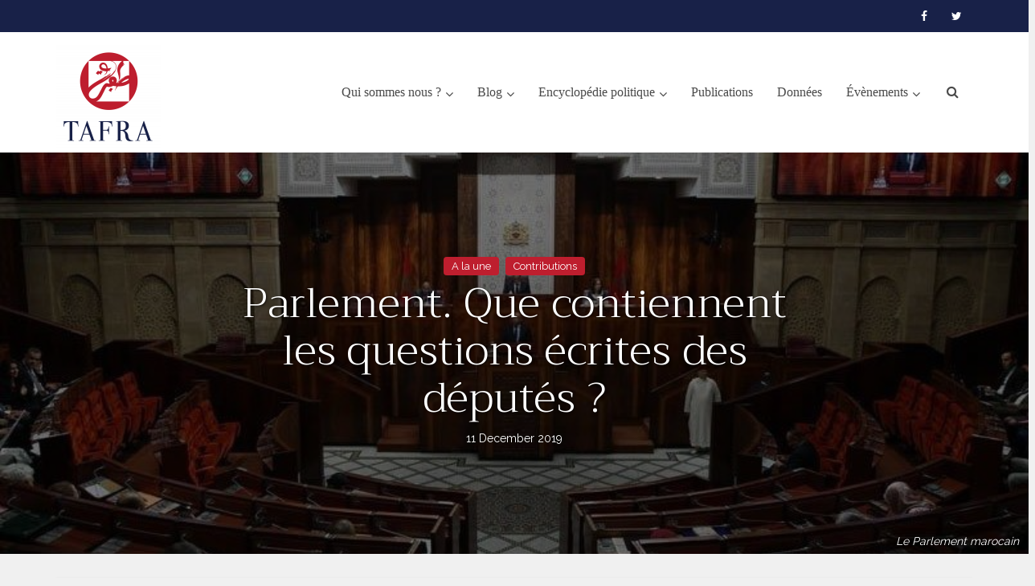

--- FILE ---
content_type: text/html; charset=UTF-8
request_url: http://old.tafra.ma/parlement-que-contiennent-les-questions-ecrites-des-deputes/
body_size: 18828
content:
<!DOCTYPE html>
<html lang="en-US" class="no-js no-svg">

<head>

<meta http-equiv="Content-Type" content="text/html; charset=UTF-8" />
<meta name="viewport" content="user-scalable=yes, width=device-width, initial-scale=1.0, maximum-scale=1, minimum-scale=1">
<link rel="profile" href="https://gmpg.org/xfn/11" />
<title>Parlement. Que contiennent les questions écrites des députés ? &#8211; Tafra</title>
<meta name='robots' content='max-image-preview:large' />
<link rel='dns-prefetch' href='//fonts.googleapis.com' />
<link rel="alternate" type="application/rss+xml" title="Tafra &raquo; Feed" href="http://old.tafra.ma/feed/" />
<link rel="alternate" type="application/rss+xml" title="Tafra &raquo; Comments Feed" href="http://old.tafra.ma/comments/feed/" />
<link rel="alternate" type="application/rss+xml" title="Tafra &raquo; Parlement. Que contiennent les questions écrites des députés ? Comments Feed" href="http://old.tafra.ma/parlement-que-contiennent-les-questions-ecrites-des-deputes/feed/" />
<script type="text/javascript">
window._wpemojiSettings = {"baseUrl":"https:\/\/s.w.org\/images\/core\/emoji\/14.0.0\/72x72\/","ext":".png","svgUrl":"https:\/\/s.w.org\/images\/core\/emoji\/14.0.0\/svg\/","svgExt":".svg","source":{"wpemoji":"http:\/\/old.tafra.ma\/wp-includes\/js\/wp-emoji.js?ver=6.1.9","twemoji":"http:\/\/old.tafra.ma\/wp-includes\/js\/twemoji.js?ver=6.1.9"}};
/**
 * @output wp-includes/js/wp-emoji-loader.js
 */

( function( window, document, settings ) {
	var src, ready, ii, tests;

	// Create a canvas element for testing native browser support of emoji.
	var canvas = document.createElement( 'canvas' );
	var context = canvas.getContext && canvas.getContext( '2d' );

	/**
	 * Checks if two sets of Emoji characters render the same visually.
	 *
	 * @since 4.9.0
	 *
	 * @private
	 *
	 * @param {number[]} set1 Set of Emoji character codes.
	 * @param {number[]} set2 Set of Emoji character codes.
	 *
	 * @return {boolean} True if the two sets render the same.
	 */
	function emojiSetsRenderIdentically( set1, set2 ) {
		var stringFromCharCode = String.fromCharCode;

		// Cleanup from previous test.
		context.clearRect( 0, 0, canvas.width, canvas.height );
		context.fillText( stringFromCharCode.apply( this, set1 ), 0, 0 );
		var rendered1 = canvas.toDataURL();

		// Cleanup from previous test.
		context.clearRect( 0, 0, canvas.width, canvas.height );
		context.fillText( stringFromCharCode.apply( this, set2 ), 0, 0 );
		var rendered2 = canvas.toDataURL();

		return rendered1 === rendered2;
	}

	/**
	 * Detects if the browser supports rendering emoji or flag emoji.
	 *
	 * Flag emoji are a single glyph made of two characters, so some browsers
	 * (notably, Firefox OS X) don't support them.
	 *
	 * @since 4.2.0
	 *
	 * @private
	 *
	 * @param {string} type Whether to test for support of "flag" or "emoji".
	 *
	 * @return {boolean} True if the browser can render emoji, false if it cannot.
	 */
	function browserSupportsEmoji( type ) {
		var isIdentical;

		if ( ! context || ! context.fillText ) {
			return false;
		}

		/*
		 * Chrome on OS X added native emoji rendering in M41. Unfortunately,
		 * it doesn't work when the font is bolder than 500 weight. So, we
		 * check for bold rendering support to avoid invisible emoji in Chrome.
		 */
		context.textBaseline = 'top';
		context.font = '600 32px Arial';

		switch ( type ) {
			case 'flag':
				/*
				 * Test for Transgender flag compatibility. This flag is shortlisted for the Emoji 13 spec,
				 * but has landed in Twemoji early, so we can add support for it, too.
				 *
				 * To test for support, we try to render it, and compare the rendering to how it would look if
				 * the browser doesn't render it correctly (white flag emoji + transgender symbol).
				 */
				isIdentical = emojiSetsRenderIdentically(
					[ 0x1F3F3, 0xFE0F, 0x200D, 0x26A7, 0xFE0F ],
					[ 0x1F3F3, 0xFE0F, 0x200B, 0x26A7, 0xFE0F ]
				);

				if ( isIdentical ) {
					return false;
				}

				/*
				 * Test for UN flag compatibility. This is the least supported of the letter locale flags,
				 * so gives us an easy test for full support.
				 *
				 * To test for support, we try to render it, and compare the rendering to how it would look if
				 * the browser doesn't render it correctly ([U] + [N]).
				 */
				isIdentical = emojiSetsRenderIdentically(
					[ 0xD83C, 0xDDFA, 0xD83C, 0xDDF3 ],
					[ 0xD83C, 0xDDFA, 0x200B, 0xD83C, 0xDDF3 ]
				);

				if ( isIdentical ) {
					return false;
				}

				/*
				 * Test for English flag compatibility. England is a country in the United Kingdom, it
				 * does not have a two letter locale code but rather an five letter sub-division code.
				 *
				 * To test for support, we try to render it, and compare the rendering to how it would look if
				 * the browser doesn't render it correctly (black flag emoji + [G] + [B] + [E] + [N] + [G]).
				 */
				isIdentical = emojiSetsRenderIdentically(
					[ 0xD83C, 0xDFF4, 0xDB40, 0xDC67, 0xDB40, 0xDC62, 0xDB40, 0xDC65, 0xDB40, 0xDC6E, 0xDB40, 0xDC67, 0xDB40, 0xDC7F ],
					[ 0xD83C, 0xDFF4, 0x200B, 0xDB40, 0xDC67, 0x200B, 0xDB40, 0xDC62, 0x200B, 0xDB40, 0xDC65, 0x200B, 0xDB40, 0xDC6E, 0x200B, 0xDB40, 0xDC67, 0x200B, 0xDB40, 0xDC7F ]
				);

				return ! isIdentical;
			case 'emoji':
				/*
				 * Why can't we be friends? Everyone can now shake hands in emoji, regardless of skin tone!
				 *
				 * To test for Emoji 14.0 support, try to render a new emoji: Handshake: Light Skin Tone, Dark Skin Tone.
				 *
				 * The Handshake: Light Skin Tone, Dark Skin Tone emoji is a ZWJ sequence combining 🫱 Rightwards Hand,
				 * 🏻 Light Skin Tone, a Zero Width Joiner, 🫲 Leftwards Hand, and 🏿 Dark Skin Tone.
				 *
				 * 0x1FAF1 == Rightwards Hand
				 * 0x1F3FB == Light Skin Tone
				 * 0x200D == Zero-Width Joiner (ZWJ) that links the code points for the new emoji or
				 * 0x200B == Zero-Width Space (ZWS) that is rendered for clients not supporting the new emoji.
				 * 0x1FAF2 == Leftwards Hand
				 * 0x1F3FF == Dark Skin Tone.
				 *
				 * When updating this test for future Emoji releases, ensure that individual emoji that make up the
				 * sequence come from older emoji standards.
				 */
				isIdentical = emojiSetsRenderIdentically(
					[0x1FAF1, 0x1F3FB, 0x200D, 0x1FAF2, 0x1F3FF],
					[0x1FAF1, 0x1F3FB, 0x200B, 0x1FAF2, 0x1F3FF]
				);

				return ! isIdentical;
		}

		return false;
	}

	/**
	 * Adds a script to the head of the document.
	 *
	 * @ignore
	 *
	 * @since 4.2.0
	 *
	 * @param {Object} src The url where the script is located.
	 * @return {void}
	 */
	function addScript( src ) {
		var script = document.createElement( 'script' );

		script.src = src;
		script.defer = script.type = 'text/javascript';
		document.getElementsByTagName( 'head' )[0].appendChild( script );
	}

	tests = Array( 'flag', 'emoji' );

	settings.supports = {
		everything: true,
		everythingExceptFlag: true
	};

	/*
	 * Tests the browser support for flag emojis and other emojis, and adjusts the
	 * support settings accordingly.
	 */
	for( ii = 0; ii < tests.length; ii++ ) {
		settings.supports[ tests[ ii ] ] = browserSupportsEmoji( tests[ ii ] );

		settings.supports.everything = settings.supports.everything && settings.supports[ tests[ ii ] ];

		if ( 'flag' !== tests[ ii ] ) {
			settings.supports.everythingExceptFlag = settings.supports.everythingExceptFlag && settings.supports[ tests[ ii ] ];
		}
	}

	settings.supports.everythingExceptFlag = settings.supports.everythingExceptFlag && ! settings.supports.flag;

	// Sets DOMReady to false and assigns a ready function to settings.
	settings.DOMReady = false;
	settings.readyCallback = function() {
		settings.DOMReady = true;
	};

	// When the browser can not render everything we need to load a polyfill.
	if ( ! settings.supports.everything ) {
		ready = function() {
			settings.readyCallback();
		};

		/*
		 * Cross-browser version of adding a dom ready event.
		 */
		if ( document.addEventListener ) {
			document.addEventListener( 'DOMContentLoaded', ready, false );
			window.addEventListener( 'load', ready, false );
		} else {
			window.attachEvent( 'onload', ready );
			document.attachEvent( 'onreadystatechange', function() {
				if ( 'complete' === document.readyState ) {
					settings.readyCallback();
				}
			} );
		}

		src = settings.source || {};

		if ( src.concatemoji ) {
			addScript( src.concatemoji );
		} else if ( src.wpemoji && src.twemoji ) {
			addScript( src.twemoji );
			addScript( src.wpemoji );
		}
	}

} )( window, document, window._wpemojiSettings );
</script>
<style type="text/css">
img.wp-smiley,
img.emoji {
	display: inline !important;
	border: none !important;
	box-shadow: none !important;
	height: 1em !important;
	width: 1em !important;
	margin: 0 0.07em !important;
	vertical-align: -0.1em !important;
	background: none !important;
	padding: 0 !important;
}
</style>
	<link rel='stylesheet' id='wp-block-library-css' href='http://old.tafra.ma/wp-includes/css/dist/block-library/style.css?ver=6.1.9' type='text/css' media='all' />
<link rel='stylesheet' id='classic-theme-styles-css' href='http://old.tafra.ma/wp-includes/css/classic-themes.css?ver=1' type='text/css' media='all' />
<style id='global-styles-inline-css' type='text/css'>
body{--wp--preset--color--black: #000000;--wp--preset--color--cyan-bluish-gray: #abb8c3;--wp--preset--color--white: #ffffff;--wp--preset--color--pale-pink: #f78da7;--wp--preset--color--vivid-red: #cf2e2e;--wp--preset--color--luminous-vivid-orange: #ff6900;--wp--preset--color--luminous-vivid-amber: #fcb900;--wp--preset--color--light-green-cyan: #7bdcb5;--wp--preset--color--vivid-green-cyan: #00d084;--wp--preset--color--pale-cyan-blue: #8ed1fc;--wp--preset--color--vivid-cyan-blue: #0693e3;--wp--preset--color--vivid-purple: #9b51e0;--wp--preset--color--vce-acc: #be1e2e;--wp--preset--color--vce-meta: #9b9b9b;--wp--preset--color--vce-txt: #444444;--wp--preset--color--vce-bg: #ffffff;--wp--preset--color--vce-cat-0: ;--wp--preset--gradient--vivid-cyan-blue-to-vivid-purple: linear-gradient(135deg,rgba(6,147,227,1) 0%,rgb(155,81,224) 100%);--wp--preset--gradient--light-green-cyan-to-vivid-green-cyan: linear-gradient(135deg,rgb(122,220,180) 0%,rgb(0,208,130) 100%);--wp--preset--gradient--luminous-vivid-amber-to-luminous-vivid-orange: linear-gradient(135deg,rgba(252,185,0,1) 0%,rgba(255,105,0,1) 100%);--wp--preset--gradient--luminous-vivid-orange-to-vivid-red: linear-gradient(135deg,rgba(255,105,0,1) 0%,rgb(207,46,46) 100%);--wp--preset--gradient--very-light-gray-to-cyan-bluish-gray: linear-gradient(135deg,rgb(238,238,238) 0%,rgb(169,184,195) 100%);--wp--preset--gradient--cool-to-warm-spectrum: linear-gradient(135deg,rgb(74,234,220) 0%,rgb(151,120,209) 20%,rgb(207,42,186) 40%,rgb(238,44,130) 60%,rgb(251,105,98) 80%,rgb(254,248,76) 100%);--wp--preset--gradient--blush-light-purple: linear-gradient(135deg,rgb(255,206,236) 0%,rgb(152,150,240) 100%);--wp--preset--gradient--blush-bordeaux: linear-gradient(135deg,rgb(254,205,165) 0%,rgb(254,45,45) 50%,rgb(107,0,62) 100%);--wp--preset--gradient--luminous-dusk: linear-gradient(135deg,rgb(255,203,112) 0%,rgb(199,81,192) 50%,rgb(65,88,208) 100%);--wp--preset--gradient--pale-ocean: linear-gradient(135deg,rgb(255,245,203) 0%,rgb(182,227,212) 50%,rgb(51,167,181) 100%);--wp--preset--gradient--electric-grass: linear-gradient(135deg,rgb(202,248,128) 0%,rgb(113,206,126) 100%);--wp--preset--gradient--midnight: linear-gradient(135deg,rgb(2,3,129) 0%,rgb(40,116,252) 100%);--wp--preset--duotone--dark-grayscale: url('#wp-duotone-dark-grayscale');--wp--preset--duotone--grayscale: url('#wp-duotone-grayscale');--wp--preset--duotone--purple-yellow: url('#wp-duotone-purple-yellow');--wp--preset--duotone--blue-red: url('#wp-duotone-blue-red');--wp--preset--duotone--midnight: url('#wp-duotone-midnight');--wp--preset--duotone--magenta-yellow: url('#wp-duotone-magenta-yellow');--wp--preset--duotone--purple-green: url('#wp-duotone-purple-green');--wp--preset--duotone--blue-orange: url('#wp-duotone-blue-orange');--wp--preset--font-size--small: 13px;--wp--preset--font-size--medium: 20px;--wp--preset--font-size--large: 21px;--wp--preset--font-size--x-large: 42px;--wp--preset--font-size--normal: 16px;--wp--preset--font-size--huge: 28px;--wp--preset--spacing--20: 0.44rem;--wp--preset--spacing--30: 0.67rem;--wp--preset--spacing--40: 1rem;--wp--preset--spacing--50: 1.5rem;--wp--preset--spacing--60: 2.25rem;--wp--preset--spacing--70: 3.38rem;--wp--preset--spacing--80: 5.06rem;}:where(.is-layout-flex){gap: 0.5em;}body .is-layout-flow > .alignleft{float: left;margin-inline-start: 0;margin-inline-end: 2em;}body .is-layout-flow > .alignright{float: right;margin-inline-start: 2em;margin-inline-end: 0;}body .is-layout-flow > .aligncenter{margin-left: auto !important;margin-right: auto !important;}body .is-layout-constrained > .alignleft{float: left;margin-inline-start: 0;margin-inline-end: 2em;}body .is-layout-constrained > .alignright{float: right;margin-inline-start: 2em;margin-inline-end: 0;}body .is-layout-constrained > .aligncenter{margin-left: auto !important;margin-right: auto !important;}body .is-layout-constrained > :where(:not(.alignleft):not(.alignright):not(.alignfull)){max-width: var(--wp--style--global--content-size);margin-left: auto !important;margin-right: auto !important;}body .is-layout-constrained > .alignwide{max-width: var(--wp--style--global--wide-size);}body .is-layout-flex{display: flex;}body .is-layout-flex{flex-wrap: wrap;align-items: center;}body .is-layout-flex > *{margin: 0;}:where(.wp-block-columns.is-layout-flex){gap: 2em;}.has-black-color{color: var(--wp--preset--color--black) !important;}.has-cyan-bluish-gray-color{color: var(--wp--preset--color--cyan-bluish-gray) !important;}.has-white-color{color: var(--wp--preset--color--white) !important;}.has-pale-pink-color{color: var(--wp--preset--color--pale-pink) !important;}.has-vivid-red-color{color: var(--wp--preset--color--vivid-red) !important;}.has-luminous-vivid-orange-color{color: var(--wp--preset--color--luminous-vivid-orange) !important;}.has-luminous-vivid-amber-color{color: var(--wp--preset--color--luminous-vivid-amber) !important;}.has-light-green-cyan-color{color: var(--wp--preset--color--light-green-cyan) !important;}.has-vivid-green-cyan-color{color: var(--wp--preset--color--vivid-green-cyan) !important;}.has-pale-cyan-blue-color{color: var(--wp--preset--color--pale-cyan-blue) !important;}.has-vivid-cyan-blue-color{color: var(--wp--preset--color--vivid-cyan-blue) !important;}.has-vivid-purple-color{color: var(--wp--preset--color--vivid-purple) !important;}.has-black-background-color{background-color: var(--wp--preset--color--black) !important;}.has-cyan-bluish-gray-background-color{background-color: var(--wp--preset--color--cyan-bluish-gray) !important;}.has-white-background-color{background-color: var(--wp--preset--color--white) !important;}.has-pale-pink-background-color{background-color: var(--wp--preset--color--pale-pink) !important;}.has-vivid-red-background-color{background-color: var(--wp--preset--color--vivid-red) !important;}.has-luminous-vivid-orange-background-color{background-color: var(--wp--preset--color--luminous-vivid-orange) !important;}.has-luminous-vivid-amber-background-color{background-color: var(--wp--preset--color--luminous-vivid-amber) !important;}.has-light-green-cyan-background-color{background-color: var(--wp--preset--color--light-green-cyan) !important;}.has-vivid-green-cyan-background-color{background-color: var(--wp--preset--color--vivid-green-cyan) !important;}.has-pale-cyan-blue-background-color{background-color: var(--wp--preset--color--pale-cyan-blue) !important;}.has-vivid-cyan-blue-background-color{background-color: var(--wp--preset--color--vivid-cyan-blue) !important;}.has-vivid-purple-background-color{background-color: var(--wp--preset--color--vivid-purple) !important;}.has-black-border-color{border-color: var(--wp--preset--color--black) !important;}.has-cyan-bluish-gray-border-color{border-color: var(--wp--preset--color--cyan-bluish-gray) !important;}.has-white-border-color{border-color: var(--wp--preset--color--white) !important;}.has-pale-pink-border-color{border-color: var(--wp--preset--color--pale-pink) !important;}.has-vivid-red-border-color{border-color: var(--wp--preset--color--vivid-red) !important;}.has-luminous-vivid-orange-border-color{border-color: var(--wp--preset--color--luminous-vivid-orange) !important;}.has-luminous-vivid-amber-border-color{border-color: var(--wp--preset--color--luminous-vivid-amber) !important;}.has-light-green-cyan-border-color{border-color: var(--wp--preset--color--light-green-cyan) !important;}.has-vivid-green-cyan-border-color{border-color: var(--wp--preset--color--vivid-green-cyan) !important;}.has-pale-cyan-blue-border-color{border-color: var(--wp--preset--color--pale-cyan-blue) !important;}.has-vivid-cyan-blue-border-color{border-color: var(--wp--preset--color--vivid-cyan-blue) !important;}.has-vivid-purple-border-color{border-color: var(--wp--preset--color--vivid-purple) !important;}.has-vivid-cyan-blue-to-vivid-purple-gradient-background{background: var(--wp--preset--gradient--vivid-cyan-blue-to-vivid-purple) !important;}.has-light-green-cyan-to-vivid-green-cyan-gradient-background{background: var(--wp--preset--gradient--light-green-cyan-to-vivid-green-cyan) !important;}.has-luminous-vivid-amber-to-luminous-vivid-orange-gradient-background{background: var(--wp--preset--gradient--luminous-vivid-amber-to-luminous-vivid-orange) !important;}.has-luminous-vivid-orange-to-vivid-red-gradient-background{background: var(--wp--preset--gradient--luminous-vivid-orange-to-vivid-red) !important;}.has-very-light-gray-to-cyan-bluish-gray-gradient-background{background: var(--wp--preset--gradient--very-light-gray-to-cyan-bluish-gray) !important;}.has-cool-to-warm-spectrum-gradient-background{background: var(--wp--preset--gradient--cool-to-warm-spectrum) !important;}.has-blush-light-purple-gradient-background{background: var(--wp--preset--gradient--blush-light-purple) !important;}.has-blush-bordeaux-gradient-background{background: var(--wp--preset--gradient--blush-bordeaux) !important;}.has-luminous-dusk-gradient-background{background: var(--wp--preset--gradient--luminous-dusk) !important;}.has-pale-ocean-gradient-background{background: var(--wp--preset--gradient--pale-ocean) !important;}.has-electric-grass-gradient-background{background: var(--wp--preset--gradient--electric-grass) !important;}.has-midnight-gradient-background{background: var(--wp--preset--gradient--midnight) !important;}.has-small-font-size{font-size: var(--wp--preset--font-size--small) !important;}.has-medium-font-size{font-size: var(--wp--preset--font-size--medium) !important;}.has-large-font-size{font-size: var(--wp--preset--font-size--large) !important;}.has-x-large-font-size{font-size: var(--wp--preset--font-size--x-large) !important;}
.wp-block-navigation a:where(:not(.wp-element-button)){color: inherit;}
:where(.wp-block-columns.is-layout-flex){gap: 2em;}
.wp-block-pullquote{font-size: 1.5em;line-height: 1.6;}
</style>
<link rel='stylesheet' id='redux-extendify-styles-css' href='http://old.tafra.ma/wp-content/plugins/redux-framework/redux-core/assets/css/extendify-utilities.css?ver=4.4.0' type='text/css' media='all' />
<link rel='stylesheet' id='vce-fonts-css' href='http://fonts.googleapis.com/css?family=Raleway%3A400%7CTrirong%3A400%2C300&#038;subset=latin%2Clatin-ext&#038;ver=2.9.8' type='text/css' media='all' />
<link rel='stylesheet' id='vce-style-css' href='http://old.tafra.ma/wp-content/themes/voice/assets/css/min.css?ver=2.9.8' type='text/css' media='all' />
<style id='vce-style-inline-css' type='text/css'>
body, button, input, select, textarea {font-size: 1.6rem;}.vce-single .entry-headline p{font-size: 1.8rem;}.main-navigation a{font-size: 1.6rem;}.sidebar .widget-title{font-size: 1.8rem;}.sidebar .widget, .vce-lay-c .entry-content, .vce-lay-h .entry-content {font-size: 1.4rem;}.vce-featured-link-article{font-size: 5.2rem;}.vce-featured-grid-big.vce-featured-grid .vce-featured-link-article{font-size: 3.4rem;}.vce-featured-grid .vce-featured-link-article{font-size: 2.2rem;}h1 { font-size: 4.5rem; }h2 { font-size: 3.0rem; }h3 { font-size: 2.5rem; }h4 { font-size: 2.0rem; }h5 { font-size: 1.8rem; }h6 { font-size: 1.8rem; }.comment-reply-title, .main-box-title{font-size: 2.2rem;}h1.entry-title{font-size: 4.5rem;}.vce-lay-a .entry-title a{font-size: 3.4rem;}.vce-lay-b .entry-title{font-size: 2.4rem;}.vce-lay-c .entry-title, .vce-sid-none .vce-lay-c .entry-title{font-size: 2.2rem;}.vce-lay-d .entry-title{font-size: 1.5rem;}.vce-lay-e .entry-title{font-size: 1.4rem;}.vce-lay-f .entry-title{font-size: 1.4rem;}.vce-lay-g .entry-title a, .vce-lay-g .entry-title a:hover{font-size: 3.0rem;}.vce-lay-h .entry-title{font-size: 2.4rem;}.entry-meta div,.entry-meta div a,.vce-lay-g .meta-item,.vce-lay-c .meta-item{font-size: 1.4rem;}.vce-lay-d .meta-category a,.vce-lay-d .entry-meta div,.vce-lay-d .entry-meta div a,.vce-lay-e .entry-meta div,.vce-lay-e .entry-meta div a,.vce-lay-e .fn,.vce-lay-e .meta-item{font-size: 1.3rem;}body {background-color:#f0f0f0;}body,.mks_author_widget h3,.site-description,.meta-category a,textarea {font-family: 'Raleway';font-weight: 400;}h1,h2,h3,h4,h5,h6,blockquote,.vce-post-link,.site-title,.site-title a,.main-box-title,.comment-reply-title,.entry-title a,.vce-single .entry-headline p,.vce-prev-next-link,.author-title,.mks_pullquote,.widget_rss ul li .rsswidget,#bbpress-forums .bbp-forum-title,#bbpress-forums .bbp-topic-permalink {font-family: 'Trirong';font-weight: 300;}.main-navigation a,.sidr a{font-family: Georgia, serif;font-weight: 400;}.vce-single .entry-content,.vce-single .entry-headline,.vce-single .entry-footer,.vce-share-bar {width: 760px;}.vce-lay-a .lay-a-content{width: 760px;max-width: 760px;}.vce-page .entry-content,.vce-page .entry-title-page {width: 760px;}.vce-sid-none .vce-single .entry-content,.vce-sid-none .vce-single .entry-headline,.vce-sid-none .vce-single .entry-footer {width: 900px;}.vce-sid-none .vce-page .entry-content,.vce-sid-none .vce-page .entry-title-page,.error404 .entry-content {width: 900px;max-width: 900px;}body, button, input, select, textarea{color: #444444;}h1,h2,h3,h4,h5,h6,.entry-title a,.prev-next-nav a,#bbpress-forums .bbp-forum-title, #bbpress-forums .bbp-topic-permalink,.woocommerce ul.products li.product .price .amount{color: #232323;}a,.entry-title a:hover,.vce-prev-next-link:hover,.vce-author-links a:hover,.required,.error404 h4,.prev-next-nav a:hover,#bbpress-forums .bbp-forum-title:hover, #bbpress-forums .bbp-topic-permalink:hover,.woocommerce ul.products li.product h3:hover,.woocommerce ul.products li.product h3:hover mark,.main-box-title a:hover{color: #be1e2e;}.vce-square,.vce-main-content .mejs-controls .mejs-time-rail .mejs-time-current,button,input[type="button"],input[type="reset"],input[type="submit"],.vce-button,.pagination-wapper a,#vce-pagination .next.page-numbers,#vce-pagination .prev.page-numbers,#vce-pagination .page-numbers,#vce-pagination .page-numbers.current,.vce-link-pages a,#vce-pagination a,.vce-load-more a,.vce-slider-pagination .owl-nav > div,.vce-mega-menu-posts-wrap .owl-nav > div,.comment-reply-link:hover,.vce-featured-section a,.vce-lay-g .vce-featured-info .meta-category a,.vce-404-menu a,.vce-post.sticky .meta-image:before,#vce-pagination .page-numbers:hover,#bbpress-forums .bbp-pagination .current,#bbpress-forums .bbp-pagination a:hover,.woocommerce #respond input#submit,.woocommerce a.button,.woocommerce button.button,.woocommerce input.button,.woocommerce ul.products li.product .added_to_cart,.woocommerce #respond input#submit:hover,.woocommerce a.button:hover,.woocommerce button.button:hover,.woocommerce input.button:hover,.woocommerce ul.products li.product .added_to_cart:hover,.woocommerce #respond input#submit.alt,.woocommerce a.button.alt,.woocommerce button.button.alt,.woocommerce input.button.alt,.woocommerce #respond input#submit.alt:hover, .woocommerce a.button.alt:hover, .woocommerce button.button.alt:hover, .woocommerce input.button.alt:hover,.woocommerce span.onsale,.woocommerce .widget_price_filter .ui-slider .ui-slider-range,.woocommerce .widget_price_filter .ui-slider .ui-slider-handle,.comments-holder .navigation .page-numbers.current,.vce-lay-a .vce-read-more:hover,.vce-lay-c .vce-read-more:hover,body div.wpforms-container-full .wpforms-form input[type=submit], body div.wpforms-container-full .wpforms-form button[type=submit], body div.wpforms-container-full .wpforms-form .wpforms-page-button,body div.wpforms-container-full .wpforms-form input[type=submit]:hover, body div.wpforms-container-full .wpforms-form button[type=submit]:hover, body div.wpforms-container-full .wpforms-form .wpforms-page-button:hover {background-color: #be1e2e;}#vce-pagination .page-numbers,.comments-holder .navigation .page-numbers{background: transparent;color: #be1e2e;border: 1px solid #be1e2e;}.comments-holder .navigation .page-numbers:hover{background: #be1e2e;border: 1px solid #be1e2e;}.bbp-pagination-links a{background: transparent;color: #be1e2e;border: 1px solid #be1e2e !important;}#vce-pagination .page-numbers.current,.bbp-pagination-links span.current,.comments-holder .navigation .page-numbers.current{border: 1px solid #be1e2e;}.widget_categories .cat-item:before,.widget_categories .cat-item .count{background: #be1e2e;}.comment-reply-link,.vce-lay-a .vce-read-more,.vce-lay-c .vce-read-more{border: 1px solid #be1e2e;}.entry-meta div,.entry-meta-count,.entry-meta div a,.comment-metadata a,.meta-category span,.meta-author-wrapped,.wp-caption .wp-caption-text,.widget_rss .rss-date,.sidebar cite,.site-footer cite,.sidebar .vce-post-list .entry-meta div,.sidebar .vce-post-list .entry-meta div a,.sidebar .vce-post-list .fn,.sidebar .vce-post-list .fn a,.site-footer .vce-post-list .entry-meta div,.site-footer .vce-post-list .entry-meta div a,.site-footer .vce-post-list .fn,.site-footer .vce-post-list .fn a,#bbpress-forums .bbp-topic-started-by,#bbpress-forums .bbp-topic-started-in,#bbpress-forums .bbp-forum-info .bbp-forum-content,#bbpress-forums p.bbp-topic-meta,span.bbp-admin-links a,.bbp-reply-post-date,#bbpress-forums li.bbp-header,#bbpress-forums li.bbp-footer,.woocommerce .woocommerce-result-count,.woocommerce .product_meta{color: #9b9b9b;}.main-box-title, .comment-reply-title, .main-box-head{background: #ffffff;color: #232323;}.main-box-title a{color: #232323;}.sidebar .widget .widget-title a{color: #232323;}.main-box,.comment-respond,.prev-next-nav{background: #f9f9f9;}.vce-post,ul.comment-list > li.comment,.main-box-single,.ie8 .vce-single,#disqus_thread,.vce-author-card,.vce-author-card .vce-content-outside,.mks-bredcrumbs-container,ul.comment-list > li.pingback{background: #ffffff;}.mks_tabs.horizontal .mks_tab_nav_item.active{border-bottom: 1px solid #ffffff;}.mks_tabs.horizontal .mks_tab_item,.mks_tabs.vertical .mks_tab_nav_item.active,.mks_tabs.horizontal .mks_tab_nav_item.active{background: #ffffff;}.mks_tabs.vertical .mks_tab_nav_item.active{border-right: 1px solid #ffffff;}#vce-pagination,.vce-slider-pagination .owl-controls,.vce-content-outside,.comments-holder .navigation{background: #f3f3f3;}.sidebar .widget-title{background: #ffffff;color: #232323;}.sidebar .widget{background: #f9f9f9;}.sidebar .widget,.sidebar .widget li a,.sidebar .mks_author_widget h3 a,.sidebar .mks_author_widget h3,.sidebar .vce-search-form .vce-search-input,.sidebar .vce-search-form .vce-search-input:focus{color: #444444;}.sidebar .widget li a:hover,.sidebar .widget a,.widget_nav_menu li.menu-item-has-children:hover:after,.widget_pages li.page_item_has_children:hover:after{color: #be1e2e;}.sidebar .tagcloud a {border: 1px solid #be1e2e;}.sidebar .mks_author_link,.sidebar .tagcloud a:hover,.sidebar .mks_themeforest_widget .more,.sidebar button,.sidebar input[type="button"],.sidebar input[type="reset"],.sidebar input[type="submit"],.sidebar .vce-button,.sidebar .bbp_widget_login .button{background-color: #be1e2e;}.sidebar .mks_author_widget .mks_autor_link_wrap,.sidebar .mks_themeforest_widget .mks_read_more,.widget .meks-instagram-follow-link {background: #f3f3f3;}.sidebar #wp-calendar caption,.sidebar .recentcomments,.sidebar .post-date,.sidebar #wp-calendar tbody{color: rgba(68,68,68,0.7);}.site-footer{background: #182148;}.site-footer .widget-title{color: #ffffff;}.site-footer,.site-footer .widget,.site-footer .widget li a,.site-footer .mks_author_widget h3 a,.site-footer .mks_author_widget h3,.site-footer .vce-search-form .vce-search-input,.site-footer .vce-search-form .vce-search-input:focus{color: #f9f9f9;}.site-footer .widget li a:hover,.site-footer .widget a,.site-info a{color: #be1e2e;}.site-footer .tagcloud a {border: 1px solid #be1e2e;}.site-footer .mks_author_link,.site-footer .mks_themeforest_widget .more,.site-footer button,.site-footer input[type="button"],.site-footer input[type="reset"],.site-footer input[type="submit"],.site-footer .vce-button,.site-footer .tagcloud a:hover{background-color: #be1e2e;}.site-footer #wp-calendar caption,.site-footer .recentcomments,.site-footer .post-date,.site-footer #wp-calendar tbody,.site-footer .site-info{color: rgba(249,249,249,0.7);}.top-header,.top-nav-menu li .sub-menu{background: #182148;}.top-header,.top-header a{color: #ffffff;}.top-header .vce-search-form .vce-search-input,.top-header .vce-search-input:focus,.top-header .vce-search-submit{color: #ffffff;}.top-header .vce-search-form .vce-search-input::-webkit-input-placeholder { color: #ffffff;}.top-header .vce-search-form .vce-search-input:-moz-placeholder { color: #ffffff;}.top-header .vce-search-form .vce-search-input::-moz-placeholder { color: #ffffff;}.top-header .vce-search-form .vce-search-input:-ms-input-placeholder { color: #ffffff;}.header-1-wrapper{height: 150px;padding-top: 15px;}.header-2-wrapper,.header-3-wrapper{height: 150px;}.header-2-wrapper .site-branding,.header-3-wrapper .site-branding{top: 15px;left: 0px;}.site-title a, .site-title a:hover{color: #232323;}.site-description{color: #aaaaaa;}.main-header{background-color: #ffffff;}.header-bottom-wrapper{background: #fcfcfc;}.vce-header-ads{margin: 30px 0;}.header-3-wrapper .nav-menu > li > a{padding: 65px 15px;}.header-sticky,.sidr{background: rgba(255,255,255,0.95);}.ie8 .header-sticky{background: #ffffff;}.main-navigation a,.nav-menu .vce-mega-menu > .sub-menu > li > a,.sidr li a,.vce-menu-parent{color: #4a4a4a;}.nav-menu > li:hover > a,.nav-menu > .current_page_item > a,.nav-menu > .current-menu-item > a,.nav-menu > .current-menu-ancestor > a,.main-navigation a.vce-item-selected,.main-navigation ul ul li:hover > a,.nav-menu ul .current-menu-item a,.nav-menu ul .current_page_item a,.vce-menu-parent:hover,.sidr li a:hover,.sidr li.sidr-class-current_page_item > a,.main-navigation li.current-menu-item.fa:before,.vce-responsive-nav{color: #cf4d35;}#sidr-id-vce_main_navigation_menu .soc-nav-menu li a:hover {color: #ffffff;}.nav-menu > li:hover > a,.nav-menu > .current_page_item > a,.nav-menu > .current-menu-item > a,.nav-menu > .current-menu-ancestor > a,.main-navigation a.vce-item-selected,.main-navigation ul ul,.header-sticky .nav-menu > .current_page_item:hover > a,.header-sticky .nav-menu > .current-menu-item:hover > a,.header-sticky .nav-menu > .current-menu-ancestor:hover > a,.header-sticky .main-navigation a.vce-item-selected:hover{background-color: #ffffff;}.search-header-wrap ul {border-top: 2px solid #cf4d35;}.vce-cart-icon a.vce-custom-cart span,.sidr-class-vce-custom-cart .sidr-class-vce-cart-count {background: #cf4d35;font-family: 'Raleway';}.vce-border-top .main-box-title{border-top: 2px solid #be1e2e;}.tagcloud a:hover,.sidebar .widget .mks_author_link,.sidebar .widget.mks_themeforest_widget .more,.site-footer .widget .mks_author_link,.site-footer .widget.mks_themeforest_widget .more,.vce-lay-g .entry-meta div,.vce-lay-g .fn,.vce-lay-g .fn a{color: #FFF;}.vce-featured-header .vce-featured-header-background{opacity: 0.5}.vce-featured-grid .vce-featured-header-background,.vce-post-big .vce-post-img:after,.vce-post-slider .vce-post-img:after{opacity: 0.5}.vce-featured-grid .owl-item:hover .vce-grid-text .vce-featured-header-background,.vce-post-big li:hover .vce-post-img:after,.vce-post-slider li:hover .vce-post-img:after {opacity: 0.8}.vce-featured-grid.vce-featured-grid-big .vce-featured-header-background,.vce-post-big .vce-post-img:after,.vce-post-slider .vce-post-img:after{opacity: 0.5}.vce-featured-grid.vce-featured-grid-big .owl-item:hover .vce-grid-text .vce-featured-header-background,.vce-post-big li:hover .vce-post-img:after,.vce-post-slider li:hover .vce-post-img:after {opacity: 0.8}#back-top {background: #323232}.sidr input[type=text]{background: rgba(74,74,74,0.1);color: rgba(74,74,74,0.5);}.is-style-solid-color{background-color: #be1e2e;color: #ffffff;}.wp-block-image figcaption{color: #9b9b9b;}.wp-block-cover .wp-block-cover-image-text, .wp-block-cover .wp-block-cover-text, .wp-block-cover h2, .wp-block-cover-image .wp-block-cover-image-text, .wp-block-cover-image .wp-block-cover-text, .wp-block-cover-image h2,p.has-drop-cap:not(:focus)::first-letter,p.wp-block-subhead{font-family: 'Trirong';font-weight: 300;}.wp-block-cover .wp-block-cover-image-text, .wp-block-cover .wp-block-cover-text, .wp-block-cover h2, .wp-block-cover-image .wp-block-cover-image-text, .wp-block-cover-image .wp-block-cover-text, .wp-block-cover-image h2{font-size: 2.0rem;}p.wp-block-subhead{font-size: 1.8rem;}.wp-block-button__link{background: #be1e2e}.wp-block-search .wp-block-search__button{color: #ffffff}.meta-image:hover a img,.vce-lay-h .img-wrap:hover .meta-image > img,.img-wrp:hover img,.vce-gallery-big:hover img,.vce-gallery .gallery-item:hover img,.wp-block-gallery .blocks-gallery-item:hover img,.vce_posts_widget .vce-post-big li:hover img,.vce-featured-grid .owl-item:hover img,.vce-post-img:hover img,.mega-menu-img:hover img{-webkit-transform: scale(1.1);-moz-transform: scale(1.1);-o-transform: scale(1.1);-ms-transform: scale(1.1);transform: scale(1.1);}.has-small-font-size{ font-size: 1.2rem;}.has-large-font-size{ font-size: 1.9rem;}.has-huge-font-size{ font-size: 2.3rem;}@media(min-width: 671px){.has-small-font-size{ font-size: 1.3rem;}.has-normal-font-size{ font-size: 1.6rem;}.has-large-font-size{ font-size: 2.1rem;}.has-huge-font-size{ font-size: 2.8rem;}}.has-vce-acc-background-color{ background-color: #be1e2e;}.has-vce-acc-color{ color: #be1e2e;}.has-vce-meta-background-color{ background-color: #9b9b9b;}.has-vce-meta-color{ color: #9b9b9b;}.has-vce-txt-background-color{ background-color: #444444;}.has-vce-txt-color{ color: #444444;}.has-vce-bg-background-color{ background-color: #ffffff;}.has-vce-bg-color{ color: #ffffff;}.has-vce-cat-0-background-color{ background-color: ;}.has-vce-cat-0-color{ color: ;}
</style>
<script type='text/javascript' src='http://old.tafra.ma/wp-includes/js/jquery/jquery.js?ver=3.6.1' id='jquery-core-js'></script>
<script type='text/javascript' src='http://old.tafra.ma/wp-includes/js/jquery/jquery-migrate.js?ver=3.3.2' id='jquery-migrate-js'></script>
<link rel="https://api.w.org/" href="http://old.tafra.ma/wp-json/" /><link rel="alternate" type="application/json" href="http://old.tafra.ma/wp-json/wp/v2/posts/3970" /><link rel="EditURI" type="application/rsd+xml" title="RSD" href="http://old.tafra.ma/xmlrpc.php?rsd" />
<link rel="wlwmanifest" type="application/wlwmanifest+xml" href="http://old.tafra.ma/wp-includes/wlwmanifest.xml" />
<meta name="generator" content="WordPress 6.1.9" />
<link rel="canonical" href="http://old.tafra.ma/parlement-que-contiennent-les-questions-ecrites-des-deputes/" />
<link rel='shortlink' href='http://old.tafra.ma/?p=3970' />
<link rel="alternate" type="application/json+oembed" href="http://old.tafra.ma/wp-json/oembed/1.0/embed?url=http%3A%2F%2Fold.tafra.ma%2Fparlement-que-contiennent-les-questions-ecrites-des-deputes%2F" />
<link rel="alternate" type="text/xml+oembed" href="http://old.tafra.ma/wp-json/oembed/1.0/embed?url=http%3A%2F%2Fold.tafra.ma%2Fparlement-que-contiennent-les-questions-ecrites-des-deputes%2F&#038;format=xml" />
<meta name="generator" content="Redux 4.4.0" />		<style type="text/css" id="wp-custom-css">
			footer .widget-title {
    font-family: Raleway;
    padding-left: 15px;
    text-align: left !important;
    background-color: transparent !important;
    border-bottom: 0 !important;
	margin-bottom: 0 !important; 
	padding-bottom: 10px !important; 
}

footer .widget {
    background-color: transparent !important;
    border: 0 !important;
	margin-bottom: 0 !important;
	padding-bottom: 0 !important;
}

.site-info  {
    background-color: transparent !important;
}

.nf-form-fields-required {
    display: none;
}

.ninja-forms-req-symbol {
	display: none; 
}

.newsletter-submit {
    background-color: transparent !important;
    border: 1px solid #ffffff !important;
}

.newsletter-input {
    background-color: transparent !important;
    border-left: 0 !important;
	border-right: 0 !important;
	border-top: 0 !important;
	border-bottom: 1px solid #ffffff !important;
	border-radius: 0 !important;
	height: 32px !important;
	color: white !important;
}

footer ::placeholder {
  color: #ffffff;
}

.social-footer {
	font-size: 25px;
}
.social-footer a {
	color: #ffffff !important;
	padding-right: 18px;
}
.social-footer a:hover {
	 color: #be1e2e !important;
}

.entry-content {
	text-align: justify; 
}

.entry-content h1 {
	font-size: 25px;
	font-weight: bold;
}

.entry-content h2 {
	font-size: 22px;
	font-weight: bold;
}

.entry-content h3 {
	font-size: 20px;
	font-weight: bold;
}

.entry-content h4 {
	font-size: 18px;
	font-weight: bold;
}

.entry-content blockquote {
	font-size: 15px;
}

.contact-contain {
    margin-bottom: 10px !important; 
}

.contact-html {
	font-size: 12px; 
}

.contact-input {
    border-left: 0 !important;
	border-right: 0 !important;
	border-top: 0 !important;
	border-radius: 0 !important;
	height: 32px !important;
}

.tribe-events-sub-nav {
	display: none;
}

.tribe-events-list-widget .tribe-event-title {
	font-size: 14px; 
}

.tribe-events-list-widget .tribe-event-date-start {
	font-size: 12px;
}

.tribe-list-widget {
	margin-top: 15px; 
	margin-bottom: 15px; 
}

.tribe-events-widget-link {
	padding-top: 0px !important; 
}

.wpml-ls-statics-post_translations {
	text-align: center;
}

.custom-module .meta-category {
	display: none;
}

.wp-block-quote {
	font-family: Raleway;
}

.wp-block-quote cite {
	font-size: 14px;
}

.category-partis-politiques .entry-meta {
	display: none !important;
}

.category-familles-politiques .entry-meta {
	display: none !important;
}

.category-alliances-politiques .entry-meta {
	display: none !important;
}

#party-tree iframe {
	height: 50vh;
}		</style>
		</head>

<body class="post-template-default single single-post postid-3970 single-format-standard wp-embed-responsive vce-sid-none voice-v_2_9_8 voice-child">

<div id="vce-main">

<header id="header" class="main-header">
	<div class="top-header">
	<div class="container">

					<div class="vce-wrap-left">
								</div>
				
					<div class="vce-wrap-right">
					<div class="menu-social-container"><ul id="vce_social_menu" class="soc-nav-menu"><li id="menu-item-58" class="menu-item menu-item-type-custom menu-item-object-custom menu-item-58"><a href="https://www.facebook.com/tafra.org/"><span class="vce-social-name">Facebook</span></a></li>
<li id="menu-item-59" class="menu-item menu-item-type-custom menu-item-object-custom menu-item-59"><a href="https://twitter.com/TAFRA_"><span class="vce-social-name">Twitter</span></a></li>
</ul></div>
			</div>
		
		


	</div>
</div><div class="container header-main-area header-3-wrapper">	
		<div class="vce-res-nav">
	<a class="vce-responsive-nav" href="#sidr-main"><i class="fa fa-bars"></i></a>
</div>
<div class="site-branding">
	<span class="site-title"><a href="http://old.tafra.ma/" rel="home" class="has-logo"><picture class="vce-logo"><source media="(min-width: 1024px)" srcset="http://old.tafra.ma/wp-content/uploads/2018/07/logoTafra-e1530813447602.png, http://old.tafra.ma/wp-content/uploads/2018/07/logoTafra-1-e1530813587705.png 2x"><source srcset="http://old.tafra.ma/wp-content/uploads/2018/07/logoTafra-e1530813447602.png"><img src="http://old.tafra.ma/wp-content/uploads/2018/07/logoTafra-e1530813447602.png" alt="Tafra"></picture></a></span><span class="site-description"></span></div>
		<nav id="site-navigation" class="main-navigation" role="navigation">
	<ul id="vce_main_navigation_menu" class="nav-menu"><li id="menu-item-1866" class="menu-item menu-item-type-post_type menu-item-object-page menu-item-has-children menu-item-1866"><a href="http://old.tafra.ma/equipe/">Qui sommes nous ?</a>
<ul class="sub-menu">
	<li id="menu-item-232" class="menu-item menu-item-type-post_type menu-item-object-page menu-item-232"><a href="http://old.tafra.ma/mission/">Mission</a>	<li id="menu-item-234" class="menu-item menu-item-type-post_type menu-item-object-page menu-item-234"><a href="http://old.tafra.ma/equipe/">L’équipe</a>	<li id="menu-item-247" class="menu-item menu-item-type-post_type menu-item-object-page menu-item-247"><a href="http://old.tafra.ma/partenaires/">Nos partenaires</a>	<li id="menu-item-1661" class="menu-item menu-item-type-post_type menu-item-object-page menu-item-1661"><a href="http://old.tafra.ma/recrutement/">Nous rejoindre</a>	<li id="menu-item-266" class="menu-item menu-item-type-post_type menu-item-object-page menu-item-266"><a href="http://old.tafra.ma/contact/">Nous contacter</a></ul>
<li id="menu-item-102" class="menu-item menu-item-type-taxonomy menu-item-object-category current-post-ancestor menu-item-has-children menu-item-102 vce-cat-10"><a href="http://old.tafra.ma/category/blog/">Blog</a>
<ul class="sub-menu">
	<li id="menu-item-104" class="menu-item menu-item-type-taxonomy menu-item-object-category menu-item-104 vce-cat-26"><a href="http://old.tafra.ma/category/blog/communications/">Communications</a>	<li id="menu-item-106" class="menu-item menu-item-type-taxonomy menu-item-object-category menu-item-106 vce-cat-12"><a href="http://old.tafra.ma/category/blog/memos-scientifiques/">Mémos scientifiques</a>	<li id="menu-item-3207" class="menu-item menu-item-type-taxonomy menu-item-object-category menu-item-3207 vce-cat-590"><a href="http://old.tafra.ma/category/blog/cartos-scientifiques/">Cartos scientifiques</a>	<li id="menu-item-107" class="menu-item menu-item-type-taxonomy menu-item-object-category menu-item-107 vce-cat-14"><a href="http://old.tafra.ma/category/blog/videos/">Vidéos</a>	<li id="menu-item-103" class="menu-item menu-item-type-taxonomy menu-item-object-category menu-item-103 vce-cat-30"><a href="http://old.tafra.ma/category/blog/actualites-politiques/">Actualités politiques</a>	<li id="menu-item-105" class="menu-item menu-item-type-taxonomy menu-item-object-category current-post-ancestor current-menu-parent current-post-parent menu-item-105 vce-cat-34"><a href="http://old.tafra.ma/category/blog/contributions/">Contributions</a></ul>
<li id="menu-item-15" class="menu-item menu-item-type-custom menu-item-object-custom menu-item-has-children menu-item-15"><a href="#">Encyclopédie politique</a>
<ul class="sub-menu">
	<li id="menu-item-135" class="menu-item menu-item-type-custom menu-item-object-custom menu-item-has-children menu-item-135"><a href="#">Textes fondamentaux</a>
	<ul class="sub-menu">
		<li id="menu-item-134" class="menu-item menu-item-type-post_type menu-item-object-page menu-item-134"><a href="http://old.tafra.ma/constitutions/">Constitutions</a>		<li id="menu-item-1820" class="menu-item menu-item-type-post_type menu-item-object-page menu-item-1820"><a href="http://old.tafra.ma/lois-organiques/">Lois organiques</a>		<li id="menu-item-173" class="menu-item menu-item-type-post_type menu-item-object-page menu-item-173"><a href="http://old.tafra.ma/elections/">Elections</a>		<li id="menu-item-181" class="menu-item menu-item-type-post_type menu-item-object-page menu-item-181"><a href="http://old.tafra.ma/partis-politiques/">Partis politiques</a>		<li id="menu-item-182" class="menu-item menu-item-type-post_type menu-item-object-page menu-item-182"><a href="http://old.tafra.ma/gouvernement/">Gouvernement</a>		<li id="menu-item-183" class="menu-item menu-item-type-post_type menu-item-object-page menu-item-183"><a href="http://old.tafra.ma/parlement/">Parlement</a>	</ul>
	<li id="menu-item-1863" class="menu-item menu-item-type-custom menu-item-object-custom menu-item-1863"><a href="http://old.tafra.ma/carteInstitutionnelle/">Carte institutionnelle</a>	<li id="menu-item-1881" class="menu-item menu-item-type-custom menu-item-object-custom menu-item-1881"><a href="http://map.tafra.ma">Carte électorale</a>	<li id="menu-item-9071" class="menu-item menu-item-type-post_type menu-item-object-page menu-item-9071"><a href="http://old.tafra.ma/encyclopedie-partis/">Partis politiques</a></ul>
<li id="menu-item-201" class="menu-item menu-item-type-post_type menu-item-object-page menu-item-201"><a href="http://old.tafra.ma/publications/">Publications</a><li id="menu-item-3246" class="menu-item menu-item-type-post_type menu-item-object-page menu-item-3246"><a href="http://old.tafra.ma/donnees/">Données</a><li id="menu-item-114" class="menu-item menu-item-type-custom menu-item-object-custom menu-item-has-children menu-item-114"><a href="http://old.tafra.ma/evenements/">Évènements</a>
<ul class="sub-menu">
	<li id="menu-item-1858" class="menu-item menu-item-type-taxonomy menu-item-object-category menu-item-1858 vce-cat-258"><a href="http://old.tafra.ma/category/compte-rendus/">Compte-rendus</a></ul>
<li class="search-header-wrap"><a class="search_header" href="javascript:void(0)"><i class="fa fa-search"></i></a><ul class="search-header-form-ul"><li><form class="vce-search-form" action="http://old.tafra.ma/" method="get">
	<input name="s" class="vce-search-input" size="20" type="text" value="Type here to search..." onfocus="(this.value == 'Type here to search...') && (this.value = '')" onblur="(this.value == '') && (this.value = 'Type here to search...')" placeholder="Type here to search..." />
		<button type="submit" class="vce-search-submit"><i class="fa fa-search"></i></button> 
</form></li></ul></li></ul></nav></div></header>

	<div id="sticky_header" class="header-sticky">
	<div class="container">
		<div class="vce-res-nav">
	<a class="vce-responsive-nav" href="#sidr-main"><i class="fa fa-bars"></i></a>
</div>
<div class="site-branding">
	<span class="site-title"><a href="http://old.tafra.ma/" rel="home" class="has-logo"><picture class="vce-logo"><source media="(min-width: 1024px)" srcset="http://old.tafra.ma/wp-content/uploads/2018/07/logoTafra-e1530813447602.png, http://old.tafra.ma/wp-content/uploads/2018/07/logoTafra-1-e1530813587705.png 2x"><source srcset="http://old.tafra.ma/wp-content/uploads/2018/07/logoTafra-e1530813447602.png"><img src="http://old.tafra.ma/wp-content/uploads/2018/07/logoTafra-e1530813447602.png" alt="Tafra"></picture></a></span></div>		<nav id="site-navigation" class="main-navigation" role="navigation">
		<ul id="vce_main_navigation_menu" class="nav-menu"><li class="menu-item menu-item-type-post_type menu-item-object-page menu-item-has-children menu-item-1866"><a href="http://old.tafra.ma/equipe/">Qui sommes nous ?</a>
<ul class="sub-menu">
	<li class="menu-item menu-item-type-post_type menu-item-object-page menu-item-232"><a href="http://old.tafra.ma/mission/">Mission</a>	<li class="menu-item menu-item-type-post_type menu-item-object-page menu-item-234"><a href="http://old.tafra.ma/equipe/">L’équipe</a>	<li class="menu-item menu-item-type-post_type menu-item-object-page menu-item-247"><a href="http://old.tafra.ma/partenaires/">Nos partenaires</a>	<li class="menu-item menu-item-type-post_type menu-item-object-page menu-item-1661"><a href="http://old.tafra.ma/recrutement/">Nous rejoindre</a>	<li class="menu-item menu-item-type-post_type menu-item-object-page menu-item-266"><a href="http://old.tafra.ma/contact/">Nous contacter</a></ul>
<li class="menu-item menu-item-type-taxonomy menu-item-object-category current-post-ancestor menu-item-has-children menu-item-102 vce-cat-10"><a href="http://old.tafra.ma/category/blog/">Blog</a>
<ul class="sub-menu">
	<li class="menu-item menu-item-type-taxonomy menu-item-object-category menu-item-104 vce-cat-26"><a href="http://old.tafra.ma/category/blog/communications/">Communications</a>	<li class="menu-item menu-item-type-taxonomy menu-item-object-category menu-item-106 vce-cat-12"><a href="http://old.tafra.ma/category/blog/memos-scientifiques/">Mémos scientifiques</a>	<li class="menu-item menu-item-type-taxonomy menu-item-object-category menu-item-3207 vce-cat-590"><a href="http://old.tafra.ma/category/blog/cartos-scientifiques/">Cartos scientifiques</a>	<li class="menu-item menu-item-type-taxonomy menu-item-object-category menu-item-107 vce-cat-14"><a href="http://old.tafra.ma/category/blog/videos/">Vidéos</a>	<li class="menu-item menu-item-type-taxonomy menu-item-object-category menu-item-103 vce-cat-30"><a href="http://old.tafra.ma/category/blog/actualites-politiques/">Actualités politiques</a>	<li class="menu-item menu-item-type-taxonomy menu-item-object-category current-post-ancestor current-menu-parent current-post-parent menu-item-105 vce-cat-34"><a href="http://old.tafra.ma/category/blog/contributions/">Contributions</a></ul>
<li class="menu-item menu-item-type-custom menu-item-object-custom menu-item-has-children menu-item-15"><a href="#">Encyclopédie politique</a>
<ul class="sub-menu">
	<li class="menu-item menu-item-type-custom menu-item-object-custom menu-item-has-children menu-item-135"><a href="#">Textes fondamentaux</a>
	<ul class="sub-menu">
		<li class="menu-item menu-item-type-post_type menu-item-object-page menu-item-134"><a href="http://old.tafra.ma/constitutions/">Constitutions</a>		<li class="menu-item menu-item-type-post_type menu-item-object-page menu-item-1820"><a href="http://old.tafra.ma/lois-organiques/">Lois organiques</a>		<li class="menu-item menu-item-type-post_type menu-item-object-page menu-item-173"><a href="http://old.tafra.ma/elections/">Elections</a>		<li class="menu-item menu-item-type-post_type menu-item-object-page menu-item-181"><a href="http://old.tafra.ma/partis-politiques/">Partis politiques</a>		<li class="menu-item menu-item-type-post_type menu-item-object-page menu-item-182"><a href="http://old.tafra.ma/gouvernement/">Gouvernement</a>		<li class="menu-item menu-item-type-post_type menu-item-object-page menu-item-183"><a href="http://old.tafra.ma/parlement/">Parlement</a>	</ul>
	<li class="menu-item menu-item-type-custom menu-item-object-custom menu-item-1863"><a href="http://old.tafra.ma/carteInstitutionnelle/">Carte institutionnelle</a>	<li class="menu-item menu-item-type-custom menu-item-object-custom menu-item-1881"><a href="http://map.tafra.ma">Carte électorale</a>	<li class="menu-item menu-item-type-post_type menu-item-object-page menu-item-9071"><a href="http://old.tafra.ma/encyclopedie-partis/">Partis politiques</a></ul>
<li class="menu-item menu-item-type-post_type menu-item-object-page menu-item-201"><a href="http://old.tafra.ma/publications/">Publications</a><li class="menu-item menu-item-type-post_type menu-item-object-page menu-item-3246"><a href="http://old.tafra.ma/donnees/">Données</a><li class="menu-item menu-item-type-custom menu-item-object-custom menu-item-has-children menu-item-114"><a href="http://old.tafra.ma/evenements/">Évènements</a>
<ul class="sub-menu">
	<li class="menu-item menu-item-type-taxonomy menu-item-object-category menu-item-1858 vce-cat-258"><a href="http://old.tafra.ma/category/compte-rendus/">Compte-rendus</a></ul>
<li class="search-header-wrap"><a class="search_header" href="javascript:void(0)"><i class="fa fa-search"></i></a><ul class="search-header-form-ul"><li><form class="vce-search-form" action="http://old.tafra.ma/" method="get">
	<input name="s" class="vce-search-input" size="20" type="text" value="Type here to search..." onfocus="(this.value == 'Type here to search...') && (this.value = '')" onblur="(this.value == '') && (this.value = 'Type here to search...')" placeholder="Type here to search..." />
		<button type="submit" class="vce-search-submit"><i class="fa fa-search"></i></button> 
</form></li></ul></li></ul></nav>	</div>
</div>
<div id="main-wrapper">

<div class="vce-featured">

    <div class="vce-featured-header">
        <div class="vce-featured-info">
            <div class="vce-hover-effect">

                                    <div class="vce-featured-section">
                        <a href="http://old.tafra.ma/category/a-la-une/" class="category-264">A la une</a> <span>&bull;</span> <a href="http://old.tafra.ma/category/blog/contributions/" class="category-34">Contributions</a>                    </div>
                
                <h1 class="vce-featured-title vce-featured-link-article">Parlement. Que contiennent les questions écrites des députés ?</h1>

                                    <div class="entry-meta"><div class="meta-item date"><span class="updated">11 December 2019</span></div></div>
                
            </div>
        </div>

                                <div class="vce-photo-caption">Le Parlement marocain</div>
                
        <div class="vce-featured-header-background"></div>
    </div>


                    <img width="800" height="500" src="http://old.tafra.ma/wp-content/uploads/2019/12/couverture2-800x500.jpg" class="attachment-vce-fa-full size-vce-fa-full wp-post-image" alt="" loading="lazy" />    

</div>




<div id="content" class="container site-content vce-sid-none">
	
			
	<div id="primary" class="vce-main-content">

		<main id="main" class="main-box main-box-single">

		
			<article id="post-3970" class="vce-single post-3970 post type-post status-publish format-standard has-post-thumbnail hentry category-a-la-une category-contributions tag-chambre-des-representants tag-donnees-electorales tag-legislature-2011-2016 tag-maroc tag-parlement tag-questions-parlementaires tag-tafra">

	
	
	
		
	    	    				    <div class="entry-headline">
			    	<p>Quels sont les usages des questions parlementaires ? Quelles sont les priorités de celles et ceux qui les posent ? En s’intéressant aux questions écrites lors de la législature 2011-2016, Erin York, doctorante à Columbia, analyse à la fois leur contenu et leur effet sur les électeurs. </p>
			    </div>
				    
		
	<div class="entry-content">
		
<p><em>Cet article d’<a href="https://eayork.github.io/">Erin York</a> fait suite à deux articles de Othmane Bentaouzer sur les questions parlementaires. <a href="http://old.tafra.ma/questions-parlementaires-qui-les-pose-qui-y-repond/">Le premier</a> s’interrogeait sur l’impact des distinctions partisanes sur cette activité, <a href="http://old.tafra.ma/pourquoi-pose-t-on-des-questions-a-la-chambre-des-representants/">le deuxième</a> sur l’impact d’autres facteurs, comme le sexe du député ou sa distance par rapport à Rabat. </em></p>



<p>Que contiennent les questions parlementaires posées par les députés ? Les électeurs y attachent-ils de l’importance&nbsp;? En analysant les questions écrites des parlementaires lors de la législature 2011-2016, force est de constater que celles-ci constituent une forme importante de service aux électeurs. Interrogés sur le sujet, les députés déclarent d’ailleurs utiliser ces questions pour obtenir des informations sur leurs circonscriptions, pour faire pression sur les administrations quant à des problèmes locaux, et, parfois, pour aborder des problèmes individuels rencontrés par les citoyens.</p>



<p>Les données récoltées lors de nos interviews avec les députés corroborent d’ailleurs l’analyse quantitative de leurs questions. En d’autres termes, poser des questions au parlement est la preuve que ceux qui les formulent font des efforts pour leurs électeurs.</p>



<p>Mais les citoyens attachent-ils de l’importance à ces efforts&nbsp;? Pour répondre à cette question, nous nous sommes demandé si cette activité parlementaire s’était traduite par une récompense électorale lors des élections suivantes, à savoir celles de 2016. Nous avons ainsi observé que les partis avaient obtenus des scores plus élevés dans les circonscriptions dans lesquelles leurs députés ont posé plus de questions. </p>



<h2>Que demandent les députés dans leurs questions parlementaires ?</h2>



<p><a href="http://old.tafra.ma/donnees/">Plus de 27 000 questions</a> ont été posées lors de la législature 2011-2016, beaucoup trop pour les coder à la main. A la place, nous avons utilisé des méthodes automatisées pour analyser l’objet de ces questions. Nous avons recherché des indicateurs de références géographiques, locales ou nationales, et des cas de défense des intérêts individuels de citoyens (par exemple, une question a été posée sur le «&nbsp;changement de pension de Madame X&nbsp;»). &nbsp;</p>



<p>Pour identifier ces références, nous avons utilisé une approche fondée sur un dictionnaire. Plus précisément, nous avons défini un certain nombre de catégories, auxquelles nous avons associé des mots. Nos classifications contiennent ainsi&nbsp;:</p>



<ul><li>Les différents
niveaux administratifs, du national à la commune — la catégorie
«&nbsp;régions&nbsp;» contient, par exemple, les mots «&nbsp;Fès-Meknès »,
«&nbsp;Oriental », etc.&nbsp;</li><li>Les références
géographiques, englobant toutes les unités géographiques et les orthographes ou
dénominations alternatives</li><li>&nbsp;Les titres honorifiques, avec des mots comme «&nbsp;Madame&nbsp;»
ou «&nbsp;Monsieur&nbsp;», pour isoler les cas de de défense d’intérêts de
particuliers. </li></ul>



<figure class="wp-block-image size-large"><img decoding="async" width="1024" height="512" src="http://old.tafra.ma/wp-content/uploads/2019/12/barplotYork-1024x512.png" alt="" class="wp-image-3974" srcset="http://old.tafra.ma/wp-content/uploads/2019/12/barplotYork-1024x512.png 1024w, http://old.tafra.ma/wp-content/uploads/2019/12/barplotYork-300x150.png 300w, http://old.tafra.ma/wp-content/uploads/2019/12/barplotYork-768x384.png 768w, http://old.tafra.ma/wp-content/uploads/2019/12/barplotYork-1536x768.png 1536w, http://old.tafra.ma/wp-content/uploads/2019/12/barplotYork-810x405.png 810w, http://old.tafra.ma/wp-content/uploads/2019/12/barplotYork-1140x570.png 1140w, http://old.tafra.ma/wp-content/uploads/2019/12/barplotYork.png 1800w" sizes="(max-width: 1024px) 100vw, 1024px" /><figcaption><em>   <strong>Figure 1. </strong>Pourcentage de questions posées par catégorie de contenu </em></figcaption></figure>



<p>Une inspection rapide des catégories les plus mentionnées dans les questions révèle des tendances intéressantes (Figure 1). Les références géographiques sont très communes&nbsp;et apparaissent dans 77% des questions. Elles varient toutefois en fonction du niveau administratif&nbsp;: les références à des niveaux élevés (le pays ou la région) sont très rares. Aussi, 60% des questions font référence à une préfecture ou une province. Cela montre que les questions sont des outils importants pour aborder les problèmes de la circonscription, puisque ces niveaux administratifs sont ceux qui épousent au plus près les frontières de la circonscription. Beaucoup de questions abordent aussi les problèmes des communes. </p>



<p>Seules 3% des questions font référence à des problèmes d’ordre individuel. Il faut noter toutefois que notre approche sous-estime probablement le nombre de questions qui les abordent. En effet, ces questions ne mentionnent pas toujours explicitement le nom de la personne concernée. Aussi, le faible nombre de questions liées à des intérêts personnels n’est peut-être pas surprenant. Le parlement est un organe national, et les parlementaires représentent des dizaines, voire des centaines de milliers de citoyens. Les conseils communaux sont certainement des forums plus appropriés pour aborder les problèmes individuels. </p>



<h2>Efforts locaux et résultats électoraux</h2>



<p>Nous nous sommes ensuite demandé si cette forme d’activité électorale est associée à davantage de soutien électoral. Vu que les députés ont recours aux questions pour aborder les problèmes de leurs circonscriptions, il est possible que les politiciens les plus compétents aient davantage recours aux questions parlementaires, et que les électeurs les récompensent pour ce comportement. Etant donné que le Maroc utilise le scrutin de liste, nous avons examiné cette relation au niveau des partis. Pour cela, nous avons utilisé les résultats des <a href="http://map.tafra.ma/">élections législatives 2016</a>, combinées au nombre de questions posées par les députés d’un parti dans une circonscription. Vu que les députés les plus populaires posent davantage de questions, nous avons observé la différence entre les scores obtenus par le parti entre 2011 et 2016, au lieu de regarder seulement les scores de 2016. </p>



<figure class="wp-block-image size-large"><img decoding="async" loading="lazy" width="1024" height="683" src="http://old.tafra.ma/wp-content/uploads/2019/12/scatterYork-1024x683.png" alt="" class="wp-image-3976" srcset="http://old.tafra.ma/wp-content/uploads/2019/12/scatterYork-1024x683.png 1024w, http://old.tafra.ma/wp-content/uploads/2019/12/scatterYork-300x200.png 300w, http://old.tafra.ma/wp-content/uploads/2019/12/scatterYork-768x512.png 768w, http://old.tafra.ma/wp-content/uploads/2019/12/scatterYork-1536x1024.png 1536w, http://old.tafra.ma/wp-content/uploads/2019/12/scatterYork-810x540.png 810w, http://old.tafra.ma/wp-content/uploads/2019/12/scatterYork-1140x760.png 1140w, http://old.tafra.ma/wp-content/uploads/2019/12/scatterYork.png 1800w" sizes="(max-width: 1024px) 100vw, 1024px" /><figcaption>  <strong>Figure 2. </strong>Corrélation entre le nombre de questions posées et le score aux élections législatives de 2016 </figcaption></figure>



<p>La Figure 2 montre que plus un parti pose de questions, plus son score augmente, relativement à 2011. Poser dix fois plus de questions est associé, en moyenne, à une augmentation du score d’un à deux points de pourcentage. L’effet est important&nbsp;: lors des élections de 2016, un changement d’un point de pourcentage dans les scores aurait changé la liste des vainqueurs dans 25% des circonscriptions. </p>



<p>Ces résultats confirment que <a href="http://old.tafra.ma/tag/questions-parlementaires/">les questions parlementaires</a> sont un outil important pour les députés&nbsp;: il leur permet de représenter leur circonscription et d’aborder des questions locales. Les résultats montrent aussi que les élus sont responsables devant les urnes&nbsp;: les électeurs préfèrent les partis qui sont actifs sur les bancs du parlement et qui agissent pour défendre leurs territoires. </p>
	</div>

	
			<footer class="entry-footer">
			<div class="meta-tags">
				<a href="http://old.tafra.ma/tag/chambre-des-representants/" rel="tag">Chambre des représentants</a> <a href="http://old.tafra.ma/tag/donnees-electorales/" rel="tag">Données électorales</a> <a href="http://old.tafra.ma/tag/legislature-2011-2016/" rel="tag">Législature 2011-2016</a> <a href="http://old.tafra.ma/tag/maroc/" rel="tag">Maroc</a> <a href="http://old.tafra.ma/tag/parlement/" rel="tag">Parlement</a> <a href="http://old.tafra.ma/tag/questions-parlementaires/" rel="tag">Questions parlementaires</a> <a href="http://old.tafra.ma/tag/tafra/" rel="tag">Tafra</a>			</div>
		</footer>
	
		  	
	
	 
</article>
		
		
		</main>

		
		
		
		

	</div>

	
</div>




	<footer id="footer" class="site-footer">

				<div class="container">
			<div class="container-fix">
										<div class="bit-3">
					<div id="text-4" class="widget widget_text">			<div class="textwidget"><p><a href="http://old.tafra.ma"><img decoding="async" loading="lazy" class="size-full wp-image-101 alignnone" src="http://old.tafra.ma/wp-content/uploads/2018/07/logoTafraFooter.png" alt="" width="234" height="84" /></a></p>
<p style="text-align: justify;">TAFRA est un centre de recherche créé en 2014 à Rabat, Maroc. Sa mission est d’améliorer la compréhension des institutions marocaines pour participer à la consolidation de l’Etat de droit au Maroc.</p>
</div>
		</div><div id="text-6" class="widget widget_text">			<div class="textwidget"><p><a href="http://old.tafra.ma"><img decoding="async" loading="lazy" class="size-full wp-image-101 alignnone" src="http://old.tafra.ma/wp-content/uploads/2018/07/logoTafraFooter.png" alt="" width="234" height="84" /></a></p>
<p style="text-align: justify;">طفرة هو مركز أبحاث تم إنشاؤه في 2014 بالرباط ، المغرب. يهدف المركز إلى  تحسين فهم المؤسسات المغربية للمشاركة في توطيد سيادة القانون في المغرب.</p>
</div>
		</div>				</div>
							<div class="bit-3">
					<div id="nav_menu-2" class="widget widget_nav_menu"><h4 class="widget-title">لمعرفة اكثر</h4><div class="menu-qui-sommes-nous-arabe-container"><ul id="menu-qui-sommes-nous-arabe" class="menu"><li id="menu-item-459" class="menu-item menu-item-type-post_type menu-item-object-page menu-item-459"><a href="http://old.tafra.ma/%d9%85%d9%87%d9%85%d8%a9/">مهمة</a></li>
<li id="menu-item-460" class="menu-item menu-item-type-post_type menu-item-object-page menu-item-460"><a href="http://old.tafra.ma/equipe/">الفريق</a></li>
<li id="menu-item-461" class="menu-item menu-item-type-post_type menu-item-object-page menu-item-461"><a href="http://old.tafra.ma/%d8%b4%d8%b1%d9%83%d8%a7%d8%a6%d9%86%d8%a7/">شركائنا</a></li>
<li id="menu-item-462" class="menu-item menu-item-type-post_type menu-item-object-page menu-item-462"><a href="http://old.tafra.ma/%d8%a7%d8%aa%d8%b5%d8%a7%d9%84/">اتصل بنا</a></li>
</ul></div></div><div id="nav_menu-3" class="widget widget_nav_menu"><h4 class="widget-title">En savoir plus</h4><div class="menu-qui-sommes-nous-container"><ul id="menu-qui-sommes-nous" class="menu"><li id="menu-item-270" class="menu-item menu-item-type-post_type menu-item-object-page menu-item-270"><a href="http://old.tafra.ma/mission/">Mission</a></li>
<li id="menu-item-269" class="menu-item menu-item-type-post_type menu-item-object-page menu-item-269"><a href="http://old.tafra.ma/equipe/">L&#8217;équipe</a></li>
<li id="menu-item-268" class="menu-item menu-item-type-post_type menu-item-object-page menu-item-268"><a href="http://old.tafra.ma/partenaires/">Nos partenaires</a></li>
<li id="menu-item-4278" class="menu-item menu-item-type-post_type menu-item-object-page menu-item-4278"><a href="http://old.tafra.ma/recrutement/">Nous rejoindre</a></li>
<li id="menu-item-267" class="menu-item menu-item-type-post_type menu-item-object-page menu-item-267"><a href="http://old.tafra.ma/contact/">Nous contacter</a></li>
</ul></div></div>				</div>
							<div class="bit-3">
					<div id="custom_html-2" class="widget_text widget widget_custom_html"><h4 class="widget-title">تابعنا</h4><div class="textwidget custom-html-widget"><span class="social-footer"><a href="https://www.facebook.com/tafra.org/"><i class="fa fa-facebook"></i></a><a href="https://twitter.com/TAFRA_"><i class="fa fa-twitter"></i></a></span></div></div><div id="text-5" class="widget widget_text"><h4 class="widget-title">النشرة الإخبارية</h4>			<div class="textwidget"><p>[ninja_form id=4]</p>
</div>
		</div><div id="custom_html-3" class="widget_text widget widget_custom_html"><h4 class="widget-title">Nous suivre</h4><div class="textwidget custom-html-widget"><span class="social-footer"><a href="https://www.facebook.com/tafra.org/"><i class="fa fa-facebook"></i></a><a href="https://twitter.com/TAFRA_"><i class="fa fa-twitter"></i></a></span></div></div><div id="text-2" class="widget widget_text"><h4 class="widget-title">La newsletter</h4>			<div class="textwidget"><p>[ninja_form id=2]</p>
</div>
		</div>				</div>
						</div>
		</div>
		
		

	</footer>


</div>
</div>

<a href="javascript:void(0)" id="back-top"><i class="fa fa-angle-up"></i></a>

<style id='core-block-supports-inline-css' type='text/css'>
/**
 * Core styles: block-supports
 */

</style>
<script type='text/javascript' src='http://old.tafra.ma/wp-includes/js/imagesloaded.min.js?ver=4.1.4' id='imagesloaded-js'></script>
<script type='text/javascript' id='vce-main-js-extra'>
/* <![CDATA[ */
var vce_js_settings = {"sticky_header":"1","sticky_header_offset":"700","sticky_header_logo":"","logo":"http:\/\/old.tafra.ma\/wp-content\/uploads\/2018\/07\/logoTafra-e1530813447602.png","logo_retina":"http:\/\/old.tafra.ma\/wp-content\/uploads\/2018\/07\/logoTafra-1-e1530813587705.png","logo_mobile":"","logo_mobile_retina":"","rtl_mode":"0","ajax_url":"http:\/\/old.tafra.ma\/wp-admin\/admin-ajax.php","ajax_wpml_current_lang":null,"ajax_mega_menu":"1","mega_menu_slider":"","mega_menu_subcats":"","lay_fa_grid_center":"","full_slider_autoplay":"5000","grid_slider_autoplay":"","grid_big_slider_autoplay":"","fa_big_opacity":{"1":"0.5","2":"0.7"},"top_bar_mobile":"1","top_bar_mobile_group":"","top_bar_more_link":"More"};
/* ]]> */
</script>
<script type='text/javascript' src='http://old.tafra.ma/wp-content/themes/voice/assets/js/min.js?ver=2.9.8' id='vce-main-js'></script>

</body>
</html>